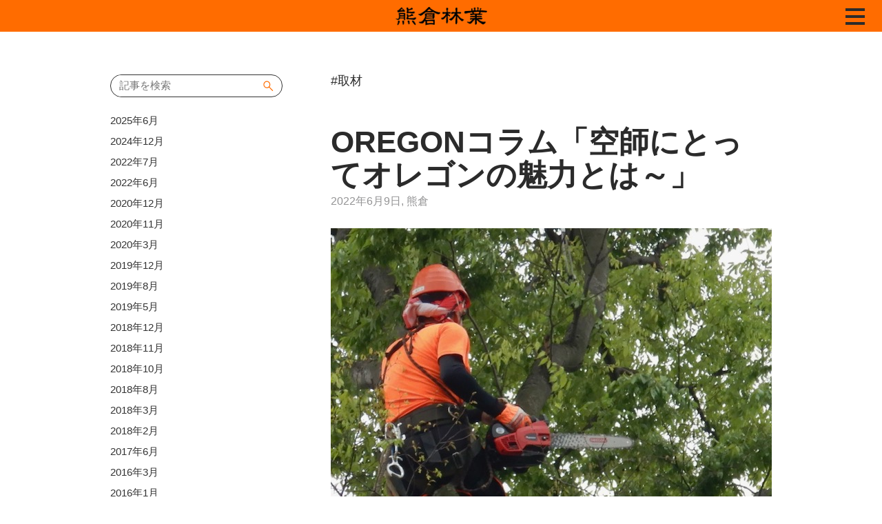

--- FILE ---
content_type: text/html; charset=UTF-8
request_url: https://blog.kumarincc.com/archives/tag/%E5%8F%96%E6%9D%90
body_size: 15178
content:
<!doctype html>
<html lang="ja">

<head>
	<meta charset="UTF-8">
	<meta name="viewport" content="width=device-width, initial-scale=1">
	<meta name='robots' content='index, follow, max-image-preview:large, max-snippet:-1, max-video-preview:-1' />

	<!-- This site is optimized with the Yoast SEO plugin v26.8 - https://yoast.com/product/yoast-seo-wordpress/ -->
	<title>取材 アーカイブ - 熊林ブログ｜熊倉林業 - 木を活かす空師（そらし）</title>
	<link rel="canonical" href="https://blog.kumarincc.com/archives/tag/取材" />
	<link rel="next" href="https://blog.kumarincc.com/archives/tag/%e5%8f%96%e6%9d%90/page/2" />
	<meta property="og:locale" content="ja_JP" />
	<meta property="og:type" content="article" />
	<meta property="og:title" content="取材 アーカイブ - 熊林ブログ｜熊倉林業 - 木を活かす空師（そらし）" />
	<meta property="og:url" content="https://blog.kumarincc.com/archives/tag/取材" />
	<meta property="og:site_name" content="熊林ブログ｜熊倉林業 - 木を活かす空師（そらし）" />
	<meta name="twitter:card" content="summary_large_image" />
	<script type="application/ld+json" class="yoast-schema-graph">{"@context":"https://schema.org","@graph":[{"@type":"CollectionPage","@id":"https://blog.kumarincc.com/archives/tag/%e5%8f%96%e6%9d%90","url":"https://blog.kumarincc.com/archives/tag/%e5%8f%96%e6%9d%90","name":"取材 アーカイブ - 熊林ブログ｜熊倉林業 - 木を活かす空師（そらし）","isPartOf":{"@id":"https://blog.kumarincc.com/#website"},"primaryImageOfPage":{"@id":"https://blog.kumarincc.com/archives/tag/%e5%8f%96%e6%9d%90#primaryimage"},"image":{"@id":"https://blog.kumarincc.com/archives/tag/%e5%8f%96%e6%9d%90#primaryimage"},"thumbnailUrl":"https://blog.kumarincc.com/wp-content/uploads/2022/06/20220609_1422401.jpg","breadcrumb":{"@id":"https://blog.kumarincc.com/archives/tag/%e5%8f%96%e6%9d%90#breadcrumb"},"inLanguage":"ja"},{"@type":"ImageObject","inLanguage":"ja","@id":"https://blog.kumarincc.com/archives/tag/%e5%8f%96%e6%9d%90#primaryimage","url":"https://blog.kumarincc.com/wp-content/uploads/2022/06/20220609_1422401.jpg","contentUrl":"https://blog.kumarincc.com/wp-content/uploads/2022/06/20220609_1422401.jpg","width":640,"height":480,"caption":"OREGONコラム「空師にとってオレゴンの魅力とは～」"},{"@type":"BreadcrumbList","@id":"https://blog.kumarincc.com/archives/tag/%e5%8f%96%e6%9d%90#breadcrumb","itemListElement":[{"@type":"ListItem","position":1,"name":"ホーム","item":"https://blog.kumarincc.com/"},{"@type":"ListItem","position":2,"name":"取材"}]},{"@type":"WebSite","@id":"https://blog.kumarincc.com/#website","url":"https://blog.kumarincc.com/","name":"熊林ブログ｜熊倉林業 - 木を活かす空師（そらし）","description":"空師・熊倉純一と、 木を愛する仲間達のブログ","publisher":{"@id":"https://blog.kumarincc.com/#organization"},"potentialAction":[{"@type":"SearchAction","target":{"@type":"EntryPoint","urlTemplate":"https://blog.kumarincc.com/?s={search_term_string}"},"query-input":{"@type":"PropertyValueSpecification","valueRequired":true,"valueName":"search_term_string"}}],"inLanguage":"ja"},{"@type":"Organization","@id":"https://blog.kumarincc.com/#organization","name":"株式会社熊倉林業","alternateName":"KUMARIN","url":"https://blog.kumarincc.com/","logo":{"@type":"ImageObject","inLanguage":"ja","@id":"https://blog.kumarincc.com/#/schema/logo/image/","url":"https://blog.kumarincc.com/wp-content/uploads/2022/10/f1502a7a184b71d475dc5bdda9136df1.png","contentUrl":"https://blog.kumarincc.com/wp-content/uploads/2022/10/f1502a7a184b71d475dc5bdda9136df1.png","width":1200,"height":630,"caption":"株式会社熊倉林業"},"image":{"@id":"https://blog.kumarincc.com/#/schema/logo/image/"},"sameAs":["https://www.instagram.com/kumarin2002.8/","https://www.youtube.com/@kumarin2002.8"]}]}</script>
	<!-- / Yoast SEO plugin. -->


<link rel='dns-prefetch' href='//www.googletagmanager.com' />
<style id='wp-img-auto-sizes-contain-inline-css'>
img:is([sizes=auto i],[sizes^="auto," i]){contain-intrinsic-size:3000px 1500px}
/*# sourceURL=wp-img-auto-sizes-contain-inline-css */
</style>
<style id='wp-block-library-inline-css'>
:root{--wp-block-synced-color:#7a00df;--wp-block-synced-color--rgb:122,0,223;--wp-bound-block-color:var(--wp-block-synced-color);--wp-editor-canvas-background:#ddd;--wp-admin-theme-color:#007cba;--wp-admin-theme-color--rgb:0,124,186;--wp-admin-theme-color-darker-10:#006ba1;--wp-admin-theme-color-darker-10--rgb:0,107,160.5;--wp-admin-theme-color-darker-20:#005a87;--wp-admin-theme-color-darker-20--rgb:0,90,135;--wp-admin-border-width-focus:2px}@media (min-resolution:192dpi){:root{--wp-admin-border-width-focus:1.5px}}.wp-element-button{cursor:pointer}:root .has-very-light-gray-background-color{background-color:#eee}:root .has-very-dark-gray-background-color{background-color:#313131}:root .has-very-light-gray-color{color:#eee}:root .has-very-dark-gray-color{color:#313131}:root .has-vivid-green-cyan-to-vivid-cyan-blue-gradient-background{background:linear-gradient(135deg,#00d084,#0693e3)}:root .has-purple-crush-gradient-background{background:linear-gradient(135deg,#34e2e4,#4721fb 50%,#ab1dfe)}:root .has-hazy-dawn-gradient-background{background:linear-gradient(135deg,#faaca8,#dad0ec)}:root .has-subdued-olive-gradient-background{background:linear-gradient(135deg,#fafae1,#67a671)}:root .has-atomic-cream-gradient-background{background:linear-gradient(135deg,#fdd79a,#004a59)}:root .has-nightshade-gradient-background{background:linear-gradient(135deg,#330968,#31cdcf)}:root .has-midnight-gradient-background{background:linear-gradient(135deg,#020381,#2874fc)}:root{--wp--preset--font-size--normal:16px;--wp--preset--font-size--huge:42px}.has-regular-font-size{font-size:1em}.has-larger-font-size{font-size:2.625em}.has-normal-font-size{font-size:var(--wp--preset--font-size--normal)}.has-huge-font-size{font-size:var(--wp--preset--font-size--huge)}.has-text-align-center{text-align:center}.has-text-align-left{text-align:left}.has-text-align-right{text-align:right}.has-fit-text{white-space:nowrap!important}#end-resizable-editor-section{display:none}.aligncenter{clear:both}.items-justified-left{justify-content:flex-start}.items-justified-center{justify-content:center}.items-justified-right{justify-content:flex-end}.items-justified-space-between{justify-content:space-between}.screen-reader-text{border:0;clip-path:inset(50%);height:1px;margin:-1px;overflow:hidden;padding:0;position:absolute;width:1px;word-wrap:normal!important}.screen-reader-text:focus{background-color:#ddd;clip-path:none;color:#444;display:block;font-size:1em;height:auto;left:5px;line-height:normal;padding:15px 23px 14px;text-decoration:none;top:5px;width:auto;z-index:100000}html :where(.has-border-color){border-style:solid}html :where([style*=border-top-color]){border-top-style:solid}html :where([style*=border-right-color]){border-right-style:solid}html :where([style*=border-bottom-color]){border-bottom-style:solid}html :where([style*=border-left-color]){border-left-style:solid}html :where([style*=border-width]){border-style:solid}html :where([style*=border-top-width]){border-top-style:solid}html :where([style*=border-right-width]){border-right-style:solid}html :where([style*=border-bottom-width]){border-bottom-style:solid}html :where([style*=border-left-width]){border-left-style:solid}html :where(img[class*=wp-image-]){height:auto;max-width:100%}:where(figure){margin:0 0 1em}html :where(.is-position-sticky){--wp-admin--admin-bar--position-offset:var(--wp-admin--admin-bar--height,0px)}@media screen and (max-width:600px){html :where(.is-position-sticky){--wp-admin--admin-bar--position-offset:0px}}

/*# sourceURL=wp-block-library-inline-css */
</style><style id='wp-block-image-inline-css'>
.wp-block-image>a,.wp-block-image>figure>a{display:inline-block}.wp-block-image img{box-sizing:border-box;height:auto;max-width:100%;vertical-align:bottom}@media not (prefers-reduced-motion){.wp-block-image img.hide{visibility:hidden}.wp-block-image img.show{animation:show-content-image .4s}}.wp-block-image[style*=border-radius] img,.wp-block-image[style*=border-radius]>a{border-radius:inherit}.wp-block-image.has-custom-border img{box-sizing:border-box}.wp-block-image.aligncenter{text-align:center}.wp-block-image.alignfull>a,.wp-block-image.alignwide>a{width:100%}.wp-block-image.alignfull img,.wp-block-image.alignwide img{height:auto;width:100%}.wp-block-image .aligncenter,.wp-block-image .alignleft,.wp-block-image .alignright,.wp-block-image.aligncenter,.wp-block-image.alignleft,.wp-block-image.alignright{display:table}.wp-block-image .aligncenter>figcaption,.wp-block-image .alignleft>figcaption,.wp-block-image .alignright>figcaption,.wp-block-image.aligncenter>figcaption,.wp-block-image.alignleft>figcaption,.wp-block-image.alignright>figcaption{caption-side:bottom;display:table-caption}.wp-block-image .alignleft{float:left;margin:.5em 1em .5em 0}.wp-block-image .alignright{float:right;margin:.5em 0 .5em 1em}.wp-block-image .aligncenter{margin-left:auto;margin-right:auto}.wp-block-image :where(figcaption){margin-bottom:1em;margin-top:.5em}.wp-block-image.is-style-circle-mask img{border-radius:9999px}@supports ((-webkit-mask-image:none) or (mask-image:none)) or (-webkit-mask-image:none){.wp-block-image.is-style-circle-mask img{border-radius:0;-webkit-mask-image:url('data:image/svg+xml;utf8,<svg viewBox="0 0 100 100" xmlns="http://www.w3.org/2000/svg"><circle cx="50" cy="50" r="50"/></svg>');mask-image:url('data:image/svg+xml;utf8,<svg viewBox="0 0 100 100" xmlns="http://www.w3.org/2000/svg"><circle cx="50" cy="50" r="50"/></svg>');mask-mode:alpha;-webkit-mask-position:center;mask-position:center;-webkit-mask-repeat:no-repeat;mask-repeat:no-repeat;-webkit-mask-size:contain;mask-size:contain}}:root :where(.wp-block-image.is-style-rounded img,.wp-block-image .is-style-rounded img){border-radius:9999px}.wp-block-image figure{margin:0}.wp-lightbox-container{display:flex;flex-direction:column;position:relative}.wp-lightbox-container img{cursor:zoom-in}.wp-lightbox-container img:hover+button{opacity:1}.wp-lightbox-container button{align-items:center;backdrop-filter:blur(16px) saturate(180%);background-color:#5a5a5a40;border:none;border-radius:4px;cursor:zoom-in;display:flex;height:20px;justify-content:center;opacity:0;padding:0;position:absolute;right:16px;text-align:center;top:16px;width:20px;z-index:100}@media not (prefers-reduced-motion){.wp-lightbox-container button{transition:opacity .2s ease}}.wp-lightbox-container button:focus-visible{outline:3px auto #5a5a5a40;outline:3px auto -webkit-focus-ring-color;outline-offset:3px}.wp-lightbox-container button:hover{cursor:pointer;opacity:1}.wp-lightbox-container button:focus{opacity:1}.wp-lightbox-container button:focus,.wp-lightbox-container button:hover,.wp-lightbox-container button:not(:hover):not(:active):not(.has-background){background-color:#5a5a5a40;border:none}.wp-lightbox-overlay{box-sizing:border-box;cursor:zoom-out;height:100vh;left:0;overflow:hidden;position:fixed;top:0;visibility:hidden;width:100%;z-index:100000}.wp-lightbox-overlay .close-button{align-items:center;cursor:pointer;display:flex;justify-content:center;min-height:40px;min-width:40px;padding:0;position:absolute;right:calc(env(safe-area-inset-right) + 16px);top:calc(env(safe-area-inset-top) + 16px);z-index:5000000}.wp-lightbox-overlay .close-button:focus,.wp-lightbox-overlay .close-button:hover,.wp-lightbox-overlay .close-button:not(:hover):not(:active):not(.has-background){background:none;border:none}.wp-lightbox-overlay .lightbox-image-container{height:var(--wp--lightbox-container-height);left:50%;overflow:hidden;position:absolute;top:50%;transform:translate(-50%,-50%);transform-origin:top left;width:var(--wp--lightbox-container-width);z-index:9999999999}.wp-lightbox-overlay .wp-block-image{align-items:center;box-sizing:border-box;display:flex;height:100%;justify-content:center;margin:0;position:relative;transform-origin:0 0;width:100%;z-index:3000000}.wp-lightbox-overlay .wp-block-image img{height:var(--wp--lightbox-image-height);min-height:var(--wp--lightbox-image-height);min-width:var(--wp--lightbox-image-width);width:var(--wp--lightbox-image-width)}.wp-lightbox-overlay .wp-block-image figcaption{display:none}.wp-lightbox-overlay button{background:none;border:none}.wp-lightbox-overlay .scrim{background-color:#fff;height:100%;opacity:.9;position:absolute;width:100%;z-index:2000000}.wp-lightbox-overlay.active{visibility:visible}@media not (prefers-reduced-motion){.wp-lightbox-overlay.active{animation:turn-on-visibility .25s both}.wp-lightbox-overlay.active img{animation:turn-on-visibility .35s both}.wp-lightbox-overlay.show-closing-animation:not(.active){animation:turn-off-visibility .35s both}.wp-lightbox-overlay.show-closing-animation:not(.active) img{animation:turn-off-visibility .25s both}.wp-lightbox-overlay.zoom.active{animation:none;opacity:1;visibility:visible}.wp-lightbox-overlay.zoom.active .lightbox-image-container{animation:lightbox-zoom-in .4s}.wp-lightbox-overlay.zoom.active .lightbox-image-container img{animation:none}.wp-lightbox-overlay.zoom.active .scrim{animation:turn-on-visibility .4s forwards}.wp-lightbox-overlay.zoom.show-closing-animation:not(.active){animation:none}.wp-lightbox-overlay.zoom.show-closing-animation:not(.active) .lightbox-image-container{animation:lightbox-zoom-out .4s}.wp-lightbox-overlay.zoom.show-closing-animation:not(.active) .lightbox-image-container img{animation:none}.wp-lightbox-overlay.zoom.show-closing-animation:not(.active) .scrim{animation:turn-off-visibility .4s forwards}}@keyframes show-content-image{0%{visibility:hidden}99%{visibility:hidden}to{visibility:visible}}@keyframes turn-on-visibility{0%{opacity:0}to{opacity:1}}@keyframes turn-off-visibility{0%{opacity:1;visibility:visible}99%{opacity:0;visibility:visible}to{opacity:0;visibility:hidden}}@keyframes lightbox-zoom-in{0%{transform:translate(calc((-100vw + var(--wp--lightbox-scrollbar-width))/2 + var(--wp--lightbox-initial-left-position)),calc(-50vh + var(--wp--lightbox-initial-top-position))) scale(var(--wp--lightbox-scale))}to{transform:translate(-50%,-50%) scale(1)}}@keyframes lightbox-zoom-out{0%{transform:translate(-50%,-50%) scale(1);visibility:visible}99%{visibility:visible}to{transform:translate(calc((-100vw + var(--wp--lightbox-scrollbar-width))/2 + var(--wp--lightbox-initial-left-position)),calc(-50vh + var(--wp--lightbox-initial-top-position))) scale(var(--wp--lightbox-scale));visibility:hidden}}
/*# sourceURL=https://blog.kumarincc.com/wp-includes/blocks/image/style.min.css */
</style>
<style id='wp-block-paragraph-inline-css'>
.is-small-text{font-size:.875em}.is-regular-text{font-size:1em}.is-large-text{font-size:2.25em}.is-larger-text{font-size:3em}.has-drop-cap:not(:focus):first-letter{float:left;font-size:8.4em;font-style:normal;font-weight:100;line-height:.68;margin:.05em .1em 0 0;text-transform:uppercase}body.rtl .has-drop-cap:not(:focus):first-letter{float:none;margin-left:.1em}p.has-drop-cap.has-background{overflow:hidden}:root :where(p.has-background){padding:1.25em 2.375em}:where(p.has-text-color:not(.has-link-color)) a{color:inherit}p.has-text-align-left[style*="writing-mode:vertical-lr"],p.has-text-align-right[style*="writing-mode:vertical-rl"]{rotate:180deg}
/*# sourceURL=https://blog.kumarincc.com/wp-includes/blocks/paragraph/style.min.css */
</style>
<style id='global-styles-inline-css'>
:root{--wp--preset--aspect-ratio--square: 1;--wp--preset--aspect-ratio--4-3: 4/3;--wp--preset--aspect-ratio--3-4: 3/4;--wp--preset--aspect-ratio--3-2: 3/2;--wp--preset--aspect-ratio--2-3: 2/3;--wp--preset--aspect-ratio--16-9: 16/9;--wp--preset--aspect-ratio--9-16: 9/16;--wp--preset--color--black: #000000;--wp--preset--color--cyan-bluish-gray: #abb8c3;--wp--preset--color--white: #ffffff;--wp--preset--color--pale-pink: #f78da7;--wp--preset--color--vivid-red: #cf2e2e;--wp--preset--color--luminous-vivid-orange: #ff6900;--wp--preset--color--luminous-vivid-amber: #fcb900;--wp--preset--color--light-green-cyan: #7bdcb5;--wp--preset--color--vivid-green-cyan: #00d084;--wp--preset--color--pale-cyan-blue: #8ed1fc;--wp--preset--color--vivid-cyan-blue: #0693e3;--wp--preset--color--vivid-purple: #9b51e0;--wp--preset--gradient--vivid-cyan-blue-to-vivid-purple: linear-gradient(135deg,rgb(6,147,227) 0%,rgb(155,81,224) 100%);--wp--preset--gradient--light-green-cyan-to-vivid-green-cyan: linear-gradient(135deg,rgb(122,220,180) 0%,rgb(0,208,130) 100%);--wp--preset--gradient--luminous-vivid-amber-to-luminous-vivid-orange: linear-gradient(135deg,rgb(252,185,0) 0%,rgb(255,105,0) 100%);--wp--preset--gradient--luminous-vivid-orange-to-vivid-red: linear-gradient(135deg,rgb(255,105,0) 0%,rgb(207,46,46) 100%);--wp--preset--gradient--very-light-gray-to-cyan-bluish-gray: linear-gradient(135deg,rgb(238,238,238) 0%,rgb(169,184,195) 100%);--wp--preset--gradient--cool-to-warm-spectrum: linear-gradient(135deg,rgb(74,234,220) 0%,rgb(151,120,209) 20%,rgb(207,42,186) 40%,rgb(238,44,130) 60%,rgb(251,105,98) 80%,rgb(254,248,76) 100%);--wp--preset--gradient--blush-light-purple: linear-gradient(135deg,rgb(255,206,236) 0%,rgb(152,150,240) 100%);--wp--preset--gradient--blush-bordeaux: linear-gradient(135deg,rgb(254,205,165) 0%,rgb(254,45,45) 50%,rgb(107,0,62) 100%);--wp--preset--gradient--luminous-dusk: linear-gradient(135deg,rgb(255,203,112) 0%,rgb(199,81,192) 50%,rgb(65,88,208) 100%);--wp--preset--gradient--pale-ocean: linear-gradient(135deg,rgb(255,245,203) 0%,rgb(182,227,212) 50%,rgb(51,167,181) 100%);--wp--preset--gradient--electric-grass: linear-gradient(135deg,rgb(202,248,128) 0%,rgb(113,206,126) 100%);--wp--preset--gradient--midnight: linear-gradient(135deg,rgb(2,3,129) 0%,rgb(40,116,252) 100%);--wp--preset--font-size--small: 13px;--wp--preset--font-size--medium: 20px;--wp--preset--font-size--large: 36px;--wp--preset--font-size--x-large: 42px;--wp--preset--spacing--20: 0.44rem;--wp--preset--spacing--30: 0.67rem;--wp--preset--spacing--40: 1rem;--wp--preset--spacing--50: 1.5rem;--wp--preset--spacing--60: 2.25rem;--wp--preset--spacing--70: 3.38rem;--wp--preset--spacing--80: 5.06rem;--wp--preset--shadow--natural: 6px 6px 9px rgba(0, 0, 0, 0.2);--wp--preset--shadow--deep: 12px 12px 50px rgba(0, 0, 0, 0.4);--wp--preset--shadow--sharp: 6px 6px 0px rgba(0, 0, 0, 0.2);--wp--preset--shadow--outlined: 6px 6px 0px -3px rgb(255, 255, 255), 6px 6px rgb(0, 0, 0);--wp--preset--shadow--crisp: 6px 6px 0px rgb(0, 0, 0);}:where(.is-layout-flex){gap: 0.5em;}:where(.is-layout-grid){gap: 0.5em;}body .is-layout-flex{display: flex;}.is-layout-flex{flex-wrap: wrap;align-items: center;}.is-layout-flex > :is(*, div){margin: 0;}body .is-layout-grid{display: grid;}.is-layout-grid > :is(*, div){margin: 0;}:where(.wp-block-columns.is-layout-flex){gap: 2em;}:where(.wp-block-columns.is-layout-grid){gap: 2em;}:where(.wp-block-post-template.is-layout-flex){gap: 1.25em;}:where(.wp-block-post-template.is-layout-grid){gap: 1.25em;}.has-black-color{color: var(--wp--preset--color--black) !important;}.has-cyan-bluish-gray-color{color: var(--wp--preset--color--cyan-bluish-gray) !important;}.has-white-color{color: var(--wp--preset--color--white) !important;}.has-pale-pink-color{color: var(--wp--preset--color--pale-pink) !important;}.has-vivid-red-color{color: var(--wp--preset--color--vivid-red) !important;}.has-luminous-vivid-orange-color{color: var(--wp--preset--color--luminous-vivid-orange) !important;}.has-luminous-vivid-amber-color{color: var(--wp--preset--color--luminous-vivid-amber) !important;}.has-light-green-cyan-color{color: var(--wp--preset--color--light-green-cyan) !important;}.has-vivid-green-cyan-color{color: var(--wp--preset--color--vivid-green-cyan) !important;}.has-pale-cyan-blue-color{color: var(--wp--preset--color--pale-cyan-blue) !important;}.has-vivid-cyan-blue-color{color: var(--wp--preset--color--vivid-cyan-blue) !important;}.has-vivid-purple-color{color: var(--wp--preset--color--vivid-purple) !important;}.has-black-background-color{background-color: var(--wp--preset--color--black) !important;}.has-cyan-bluish-gray-background-color{background-color: var(--wp--preset--color--cyan-bluish-gray) !important;}.has-white-background-color{background-color: var(--wp--preset--color--white) !important;}.has-pale-pink-background-color{background-color: var(--wp--preset--color--pale-pink) !important;}.has-vivid-red-background-color{background-color: var(--wp--preset--color--vivid-red) !important;}.has-luminous-vivid-orange-background-color{background-color: var(--wp--preset--color--luminous-vivid-orange) !important;}.has-luminous-vivid-amber-background-color{background-color: var(--wp--preset--color--luminous-vivid-amber) !important;}.has-light-green-cyan-background-color{background-color: var(--wp--preset--color--light-green-cyan) !important;}.has-vivid-green-cyan-background-color{background-color: var(--wp--preset--color--vivid-green-cyan) !important;}.has-pale-cyan-blue-background-color{background-color: var(--wp--preset--color--pale-cyan-blue) !important;}.has-vivid-cyan-blue-background-color{background-color: var(--wp--preset--color--vivid-cyan-blue) !important;}.has-vivid-purple-background-color{background-color: var(--wp--preset--color--vivid-purple) !important;}.has-black-border-color{border-color: var(--wp--preset--color--black) !important;}.has-cyan-bluish-gray-border-color{border-color: var(--wp--preset--color--cyan-bluish-gray) !important;}.has-white-border-color{border-color: var(--wp--preset--color--white) !important;}.has-pale-pink-border-color{border-color: var(--wp--preset--color--pale-pink) !important;}.has-vivid-red-border-color{border-color: var(--wp--preset--color--vivid-red) !important;}.has-luminous-vivid-orange-border-color{border-color: var(--wp--preset--color--luminous-vivid-orange) !important;}.has-luminous-vivid-amber-border-color{border-color: var(--wp--preset--color--luminous-vivid-amber) !important;}.has-light-green-cyan-border-color{border-color: var(--wp--preset--color--light-green-cyan) !important;}.has-vivid-green-cyan-border-color{border-color: var(--wp--preset--color--vivid-green-cyan) !important;}.has-pale-cyan-blue-border-color{border-color: var(--wp--preset--color--pale-cyan-blue) !important;}.has-vivid-cyan-blue-border-color{border-color: var(--wp--preset--color--vivid-cyan-blue) !important;}.has-vivid-purple-border-color{border-color: var(--wp--preset--color--vivid-purple) !important;}.has-vivid-cyan-blue-to-vivid-purple-gradient-background{background: var(--wp--preset--gradient--vivid-cyan-blue-to-vivid-purple) !important;}.has-light-green-cyan-to-vivid-green-cyan-gradient-background{background: var(--wp--preset--gradient--light-green-cyan-to-vivid-green-cyan) !important;}.has-luminous-vivid-amber-to-luminous-vivid-orange-gradient-background{background: var(--wp--preset--gradient--luminous-vivid-amber-to-luminous-vivid-orange) !important;}.has-luminous-vivid-orange-to-vivid-red-gradient-background{background: var(--wp--preset--gradient--luminous-vivid-orange-to-vivid-red) !important;}.has-very-light-gray-to-cyan-bluish-gray-gradient-background{background: var(--wp--preset--gradient--very-light-gray-to-cyan-bluish-gray) !important;}.has-cool-to-warm-spectrum-gradient-background{background: var(--wp--preset--gradient--cool-to-warm-spectrum) !important;}.has-blush-light-purple-gradient-background{background: var(--wp--preset--gradient--blush-light-purple) !important;}.has-blush-bordeaux-gradient-background{background: var(--wp--preset--gradient--blush-bordeaux) !important;}.has-luminous-dusk-gradient-background{background: var(--wp--preset--gradient--luminous-dusk) !important;}.has-pale-ocean-gradient-background{background: var(--wp--preset--gradient--pale-ocean) !important;}.has-electric-grass-gradient-background{background: var(--wp--preset--gradient--electric-grass) !important;}.has-midnight-gradient-background{background: var(--wp--preset--gradient--midnight) !important;}.has-small-font-size{font-size: var(--wp--preset--font-size--small) !important;}.has-medium-font-size{font-size: var(--wp--preset--font-size--medium) !important;}.has-large-font-size{font-size: var(--wp--preset--font-size--large) !important;}.has-x-large-font-size{font-size: var(--wp--preset--font-size--x-large) !important;}
/*# sourceURL=global-styles-inline-css */
</style>

<style id='classic-theme-styles-inline-css'>
/*! This file is auto-generated */
.wp-block-button__link{color:#fff;background-color:#32373c;border-radius:9999px;box-shadow:none;text-decoration:none;padding:calc(.667em + 2px) calc(1.333em + 2px);font-size:1.125em}.wp-block-file__button{background:#32373c;color:#fff;text-decoration:none}
/*# sourceURL=/wp-includes/css/classic-themes.min.css */
</style>
<link rel='stylesheet' id='kumarincc-style-css' href='https://blog.kumarincc.com/wp-content/themes/kumarincc/style.css?ver=1.0.0' media='all' />
<link rel='stylesheet' id='leyout-css' href='https://blog.kumarincc.com/wp-content/themes/kumarincc/css/leyout.min.css?ver=20221205' media='all' />

<!-- Site Kit によって追加された Google タグ（gtag.js）スニペット -->
<!-- Google アナリティクス スニペット (Site Kit が追加) -->
<script src="https://www.googletagmanager.com/gtag/js?id=GT-KVJ29JM" id="google_gtagjs-js" async></script>
<script id="google_gtagjs-js-after">
window.dataLayer = window.dataLayer || [];function gtag(){dataLayer.push(arguments);}
gtag("set","linker",{"domains":["blog.kumarincc.com"]});
gtag("js", new Date());
gtag("set", "developer_id.dZTNiMT", true);
gtag("config", "GT-KVJ29JM");
//# sourceURL=google_gtagjs-js-after
</script>
<link rel="https://api.w.org/" href="https://blog.kumarincc.com/wp-json/" /><link rel="alternate" title="JSON" type="application/json" href="https://blog.kumarincc.com/wp-json/wp/v2/tags/46" /><link rel="EditURI" type="application/rsd+xml" title="RSD" href="https://blog.kumarincc.com/xmlrpc.php?rsd" />
<meta name="generator" content="Site Kit by Google 1.170.0" /><!--
  <PageMap>
    <DataObject type="thumbnail">
      <Attribute name="src" value="https://kumarincc.com/wp-content/themes/kumarin/images/search-thumbnail.jpg"/>
      <Attribute name="width" value="100"/>
      <Attribute name="height" value="130"/>
    </DataObject>
  </PageMap>
  -->
<link rel="icon" href="https://blog.kumarincc.com/wp-content/uploads/2024/04/cropped-kumarin_site_icon_512x512-32x32.png" sizes="32x32" />
<link rel="icon" href="https://blog.kumarincc.com/wp-content/uploads/2024/04/cropped-kumarin_site_icon_512x512-192x192.png" sizes="192x192" />
<link rel="apple-touch-icon" href="https://blog.kumarincc.com/wp-content/uploads/2024/04/cropped-kumarin_site_icon_512x512-180x180.png" />
<meta name="msapplication-TileImage" content="https://blog.kumarincc.com/wp-content/uploads/2024/04/cropped-kumarin_site_icon_512x512-270x270.png" />
  <!-- Global site tag (gtag.js) - Google Analytics -->
<script async src="https://www.googletagmanager.com/gtag/js?id=G-9WFNTWVZYR"></script>
<script>
  window.dataLayer = window.dataLayer || [];
  function gtag(){dataLayer.push(arguments);}
  gtag('js', new Date());

  gtag('config', 'G-9WFNTWVZYR');
</script></head>

<body class="archive tag tag-46 wp-custom-logo wp-theme-kumarincc">
	<!--?php wp_body_open(); ?-->
	<div id="page" class="site">
		<a class="skip-link screen-reader-text" href="#primary">Skip to content</a>

		<header id="masthead" class="kumarin-site-header">
			<div id="site-title">
				<a href="https://kumarincc.com/" rel="home">
					<img id="logo" src="https://blog.kumarincc.com/wp-content/themes/kumarincc/images/logo_kumarin_black.svg" width="133" height="27" alt="熊倉林業">
				</a>
			</div>
			
<!-- drawer.begin -->
      <div id="drawer-wrapper">
        <button id="hamburger-icon" title="Navigation Menu">
          <span class="icon-bar"></span>
          <span class="icon-bar"></span>
          <span class="icon-bar"></span>
        </button>
        <transition name="modal">
          <nav id="modal" class="modal">
            <ul class="nav-list">
              <li>
                <a href="https://kumarincc.com/">HOME</a>
              </li>
              <li>
                <a href="https://kumarincc.com/view">熊倉純一の考え</a>
              </li>
              <li>
                <a href="https://kumarincc.com/media">メディア情報</a>
              </li>
              <li>
                <a href="https://kumarincc.com/works">実績紹介</a>
              </li>
              <li>
                <a href="https://kumarincc.com/#company">会社紹介</a>
              </li>
              <li>
                <a href="https://blog.kumarincc.com/">熊林ブログ</a>
              </li>
              <li>
                <a href="https://kumarincc.com/#contact">お問い合わせ</a>
              </li>
            </ul>
          </nav>
        </transition>
      </div>
      <!-- drawer.end -->		</header><!-- #masthead -->

		<div class="kumarin-site-container">
<main id="primary" class="kumarin-site-main">

	
		<header class="page-header">
			<h1 class="kumarin-page-title-tag">#取材</h1>		</header><!-- .page-header -->

	
<article id="post-1102" class="post-1102 post type-post status-publish format-standard has-post-thumbnail hentry category-article tag-oregon tag-24 tag-177 tag-157 tag-46">
	<header class="entry-header">
		<h2 class="kumarin-entry-title"><a href="https://blog.kumarincc.com/archives/1102" rel="bookmark">OREGONコラム「空師にとってオレゴンの魅力とは～」</a></h2>			<div class="kumarin-entry-meta">
				2022年6月9日, 熊倉				<span>
									</span>
			</div><!-- .entry-meta -->
			</header><!-- .entry-header -->

	<!--?php kumarincc_post_thumbnail(); ?-->

	<div class="entry-content">
		
<figure class="wp-block-image size-full"><img decoding="async" src="https://blog.kumarincc.com/wp-content/uploads/2022/06/20220609_1422401.jpg" alt="" class="wp-image-1103"/></figure>



<figure class="wp-block-image size-full"><img decoding="async" src="https://blog.kumarincc.com/wp-content/uploads/2022/06/20220609_1422395.jpg" alt="" class="wp-image-1104"/></figure>



<figure class="wp-block-image size-full"><img decoding="async" src="https://blog.kumarincc.com/wp-content/uploads/2022/06/20220609_1422397.jpg" alt="" class="wp-image-1105"/></figure>



<p>お久しぶりの投稿です。<br>1年半ぶりになります。</p>



<p>ちょうど1年前の今時期、<br>このJUGEMブログサイトが突然閉鎖されまして…<br>過去の記事はみれても新規投稿ができない、アプリも開けない状態…<br>運営会社が変わったとの理由でした。</p>



<p>「ブログはオワコン」<br>世間ではそんな事を云われていながらも、<br>僕としてはささやかながら楽しみ、<br>気まぐれながら続けておりました。<br>ところが突然の閉鎖、<br>戸惑い、意気消沈。<br>しばらくヤル気を無くした状態。</p>



<p>そんな事も手伝いまして、<br>新たに何か始めてみようと開始したのがインスタグラム(-_☆)/<br><a href="https://www.instagram.com/kumarin2002.8" target="_blank" rel="noreferrer noopener">熊倉林業Instagram</a></p>



<p>数件の投稿、フォローしてくれる方も増えてきて、<br>「これは楽しくなりそうだ！」<br>そう張り切っていたところ、<br>海外からの「国際◯◯詐欺」と見られるフォローやらDMが連発するようになりました。</p>



<p>被害こそありませんでしたが、<br>何も知らない当初、調子こいて何度か返信、やり取りしてしまった。<br>そんな自分が情けなく、嫌気がさしてしまい、<br>またまたインスタもヤル気消沈。</p>



<p>最近になってふと、端っこの方に追いやっていたこのブログアプリを開いてみたところ、<br>いつの間にか復活してるではないか！</p>



<p>という訳で、そんなこんなで、<br>ちょうど良きタイミングでお知らせがございます！</p>



<p>世界シェアNo.１ソーチェーンメーカー<br><a href="https://web.archive.org/web/20230510145222/https://www.oregonchain.jp/index.php" target="_blank" rel="noopener noreferrer">OREGON</a><br>ウェブサイトのコラム欄<br>「コラムで知るチェーンソー」<br>記事が掲載されました。<br><a href="https://web.archive.org/web/20230610221817/https://www.oregonchain.jp/webpromotion/column/special/sorashi_interview.php" target="_blank" rel="noopener noreferrer">「空師にとってオレゴンの魅力とは～<br>熊倉純一さんインタビュー」</a></p>



<p>今年4月、東京都内の作業現場におきまして、<br>OREGONの社員さんと取材スタッフの方々が現場にご来場、<br>一連の作業を撮影、作業終了後はそのまま現場にてインタビュー。<br>記事の内容はその時のものです。</p>



<p>皆様、よかったらご覧ください。&nbsp;</p>



<p>ケヤキ1本の伐採・搬出でしたが、<br>現場が狭小地の上、木が大きく、<br>かなり厄介な作業でした。</p>



<p>↓記事では掲載しきれなかった写真↓</p>



<figure class="wp-block-image size-full"><img decoding="async" src="https://blog.kumarincc.com/wp-content/uploads/2022/06/20220609_1422403.jpg" alt="" class="wp-image-1106"/></figure>



<figure class="wp-block-image size-full"><img decoding="async" src="https://blog.kumarincc.com/wp-content/uploads/2022/06/20220609_1422405.jpg" alt="" class="wp-image-1107"/></figure>



<figure class="wp-block-image size-full"><img decoding="async" src="https://blog.kumarincc.com/wp-content/uploads/2022/06/20220609_1422407.jpg" alt="" class="wp-image-1108"/></figure>



<figure class="wp-block-image size-full"><img decoding="async" src="https://blog.kumarincc.com/wp-content/uploads/2022/06/20220609_1422409.jpg" alt="" class="wp-image-1109"/></figure>



<figure class="wp-block-image size-full"><img decoding="async" src="https://blog.kumarincc.com/wp-content/uploads/2022/06/20220610_1422516.jpg" alt="" class="wp-image-1110"/></figure>



<p>今後とも、よろしくお願い申し上げます<br>m(_ _)m</p>
	</div><!-- .entry-content -->

	<footer class="kumarin-entry-footer">
		<ul><li><a href="https://blog.kumarincc.com/archives/tag/oregon" rel="tag">OREGON</a></li><li><a href="https://blog.kumarincc.com/archives/tag/%e3%82%b1%e3%83%a4%e3%82%ad" rel="tag">ケヤキ</a></li><li><a href="https://blog.kumarincc.com/archives/tag/%e3%82%b3%e3%83%a9%e3%83%a0" rel="tag">コラム</a></li><li><a href="https://blog.kumarincc.com/archives/tag/%e3%82%bd%e3%83%bc%e3%83%81%e3%82%a7%e3%83%bc%e3%83%b3" rel="tag">ソーチェーン</a></li><li><a href="https://blog.kumarincc.com/archives/tag/%e5%8f%96%e6%9d%90" rel="tag">取材</a></li></ul>	</footer><!-- .entry-footer -->
</article><!-- #post-1102 -->
<article id="post-1060" class="post-1060 post type-post status-publish format-standard has-post-thumbnail hentry category-article tag-oregon tag-167 tag-168 tag-166 tag-8 tag-89 tag-46">
	<header class="entry-header">
		<h2 class="kumarin-entry-title"><a href="https://blog.kumarincc.com/archives/1060" rel="bookmark">フジテレビ「一攫千金！？ゴールドハンター」出演のお知らせ</a></h2>			<div class="kumarin-entry-meta">
				2020年3月13日, 熊倉				<span>
									</span>
			</div><!-- .entry-meta -->
			</header><!-- .entry-header -->

	<!--?php kumarincc_post_thumbnail(); ?-->

	<div class="entry-content">
		
<figure class="wp-block-image size-full"><img decoding="async" src="https://blog.kumarincc.com/wp-content/uploads/2020/03/20200313_1300942.jpg" alt="" class="wp-image-1061"/></figure>



<figure class="wp-block-image size-full"><img decoding="async" src="https://blog.kumarincc.com/wp-content/uploads/2020/03/20200313_1300943.jpg" alt="" class="wp-image-1062"/></figure>



<figure class="wp-block-image size-full"><img decoding="async" src="https://blog.kumarincc.com/wp-content/uploads/2020/03/20200313_1300944.jpg" alt="" class="wp-image-1063"/></figure>



<p>テレビ出演のお知らせです！</p>



<p>3/15(日)16:00～17:25放送<br>フジテレビ<br>(関東地方ローカル)<br><a href="https://www.fujitv.co.jp/b_hp/goldhunter/index.html" target="_blank" rel="noreferrer noopener">「一攫千金！？ゴールドハンター」</a><br>出演します！</p>



<p><a href="https://web.archive.org/web/20230510145222/https://www.oregonchain.jp/index.php" target="_blank" rel="noreferrer noopener">OREGON</a>ブラント・ジャパン社<br>オフィス内での契約交渉の場面↓</p>



<figure class="wp-block-image size-full"><img decoding="async" src="https://blog.kumarincc.com/wp-content/uploads/2020/03/20200315_1301267.jpg" alt="" class="wp-image-1064"/></figure>



<p>現場での伐採作業の場面↓</p>



<figure class="wp-block-image size-full"><img decoding="async" src="https://blog.kumarincc.com/wp-content/uploads/2020/03/20200315_1301268.jpg" alt="" class="wp-image-1065"/></figure>



<figure class="wp-block-image size-full"><img decoding="async" src="https://blog.kumarincc.com/wp-content/uploads/2020/03/20200315_1301269.jpg" alt="" class="wp-image-1066"/></figure>



<figure class="wp-block-image size-full"><img decoding="async" src="https://blog.kumarincc.com/wp-content/uploads/2020/03/20200315_1301270.jpg" alt="" class="wp-image-1067"/></figure>



<figure class="wp-block-image size-full"><img decoding="async" src="https://blog.kumarincc.com/wp-content/uploads/2020/03/20200315_1301276.jpg" alt="" class="wp-image-1068"/></figure>



<p>定点カメラも設置↓</p>



<figure class="wp-block-image size-full"><img decoding="async" src="https://blog.kumarincc.com/wp-content/uploads/2020/03/20200315_1301271.jpg" alt="" class="wp-image-1069"/></figure>



<figure class="wp-block-image size-full"><img decoding="async" src="https://blog.kumarincc.com/wp-content/uploads/2020/03/20200315_1301275.jpg" alt="" class="wp-image-1070"/></figure>



<p>目の前にカメラを2台設置してのインタビュー、<br>緊張しました～(°-°:)↓</p>



<figure class="wp-block-image size-full"><img decoding="async" src="https://blog.kumarincc.com/wp-content/uploads/2020/03/20200315_1301272.jpg" alt="" class="wp-image-1071"/></figure>



<p>原木市場の市売日、<br>競り売りの場面↓</p>



<figure class="wp-block-image size-full"><img decoding="async" src="https://blog.kumarincc.com/wp-content/uploads/2020/03/20200315_1301273.jpg" alt="" class="wp-image-1072"/></figure>



<figure class="wp-block-image size-full"><img decoding="async" src="https://blog.kumarincc.com/wp-content/uploads/2020/03/20200315_1301277.jpg" alt="" class="wp-image-1073"/></figure>



<p>一言！<br>我々は、常に一攫千金を狙っている訳ではありません。&nbsp;</p>



<p>数名おられる出演者の中の1人として、10分程の出番があるようです。</p>



<p>OREGONお知らせページ</p>



<p>OREGONフェイスブック</p>



<p>皆様、よかったらご覧ください。</p>
	</div><!-- .entry-content -->

	<footer class="kumarin-entry-footer">
		<ul><li><a href="https://blog.kumarincc.com/archives/tag/oregon" rel="tag">OREGON</a></li><li><a href="https://blog.kumarincc.com/archives/tag/%e3%82%b4%e3%83%bc%e3%83%ab%e3%83%89%e3%83%8f%e3%83%b3%e3%82%bf%e3%83%bc" rel="tag">ゴールドハンター</a></li><li><a href="https://blog.kumarincc.com/archives/tag/%e3%83%95%e3%82%b8%e3%83%86%e3%83%ac%e3%83%93" rel="tag">フジテレビ</a></li><li><a href="https://blog.kumarincc.com/archives/tag/%e3%83%96%e3%83%a9%e3%83%b3%e3%83%88%e3%83%bb%e3%82%b8%e3%83%a3%e3%83%91%e3%83%b3" rel="tag">ブラント・ジャパン</a></li><li><a href="https://blog.kumarincc.com/archives/tag/%e4%bc%90%e6%8e%a1" rel="tag">伐採</a></li><li><a href="https://blog.kumarincc.com/archives/tag/%e5%87%ba%e6%bc%94" rel="tag">出演</a></li><li><a href="https://blog.kumarincc.com/archives/tag/%e5%8f%96%e6%9d%90" rel="tag">取材</a></li></ul>	</footer><!-- .entry-footer -->
</article><!-- #post-1060 -->
<article id="post-1009" class="post-1009 post type-post status-publish format-standard has-post-thumbnail hentry category-article tag-oregon tag-24 tag-113 tag-160 tag-161 tag-46 tag-18 tag-162 tag-153 tag-163 tag-164 tag-165">
	<header class="entry-header">
		<h2 class="kumarin-entry-title"><a href="https://blog.kumarincc.com/archives/1009" rel="bookmark">令和元年大晦日</a></h2>			<div class="kumarin-entry-meta">
				2019年12月31日, 熊倉				<span>
									</span>
			</div><!-- .entry-meta -->
			</header><!-- .entry-header -->

	<!--?php kumarincc_post_thumbnail(); ?-->

	<div class="entry-content">
		
<figure class="wp-block-image size-full"><img decoding="async" src="https://blog.kumarincc.com/wp-content/uploads/2020/01/20200102_1286343.jpg" alt="" class="wp-image-1010"/></figure>



<p>令和元年大晦日です。<br>昨日の晦日で仕事納め、<br>本年も色々ありましたが、<br>無事に一年を納める事が出来ました。<br>関係者の皆様、大変お世話になりました。<br>心より感謝申し上げますm(-　-)m</p>



<p>色々ありました…そんな事を言っていて、その都度ブログ書けば良いのですが…<br>なかなかそんな訳にもいきませんでしたので、<br>この大晦日にザックリと一気にまとめさせて頂きます(o^^o)</p>



<p>トップの写真、埼玉県内にて伐採搬出した本年最大級の木です↓</p>



<figure class="wp-block-image size-full"><img decoding="async" src="https://blog.kumarincc.com/wp-content/uploads/2020/01/20200102_1286344.jpg" alt="" class="wp-image-1015"/></figure>



<figure class="wp-block-image size-full"><img decoding="async" src="https://blog.kumarincc.com/wp-content/uploads/2020/01/20200102_1286345.jpg" alt="" class="wp-image-1016"/></figure>



<figure class="wp-block-image size-full"><img decoding="async" src="https://blog.kumarincc.com/wp-content/uploads/2020/01/20200102_1286347.jpg" alt="" class="wp-image-1017"/></figure>



<figure class="wp-block-image size-full"><img decoding="async" src="https://blog.kumarincc.com/wp-content/uploads/2020/01/20200102_1286348.jpg" alt="" class="wp-image-1018"/></figure>



<figure class="wp-block-image size-full"><img decoding="async" src="https://blog.kumarincc.com/wp-content/uploads/2020/01/20200102_1286457.jpg" alt="" class="wp-image-1019"/></figure>



<p>↑全長12m、末口120cm、重量15tで搬出、<br>とにかくデカい木でした！(◎_◎)</p>



<p>極寒の筑波山、山頂での作業↓</p>



<figure class="wp-block-image size-full"><img decoding="async" src="https://blog.kumarincc.com/wp-content/uploads/2020/01/20200102_1286370.jpg" alt="" class="wp-image-1020"/></figure>



<figure class="wp-block-image size-full"><img decoding="async" src="https://blog.kumarincc.com/wp-content/uploads/2020/01/20200102_1286349.jpg" alt="" class="wp-image-1021"/></figure>



<p>カラダが凍てつき動かなくなる程の寒さ(((( ﾟДﾟ))))<br>心が折れる寸前でしたが、なんとか頑張りました。</p>



<p>日本経済新聞社の記者さんとカメラマンさん↓</p>



<figure class="wp-block-image size-full"><img decoding="async" src="https://blog.kumarincc.com/wp-content/uploads/2020/01/20200102_1286350.jpg" alt="" class="wp-image-1022"/></figure>



<p>2019/8/16発行の誌面と電子版にて、<br>記事が掲載されました。</p>



<p>真夏のケヤキ巨木<br>様々な事情により時季外れでの銘木伐採搬出↓</p>



<figure class="wp-block-image size-full"><img decoding="async" src="https://blog.kumarincc.com/wp-content/uploads/2020/01/20200102_1286351.jpg" alt="" class="wp-image-1023"/></figure>



<figure class="wp-block-image size-full"><img decoding="async" src="https://blog.kumarincc.com/wp-content/uploads/2020/01/20200102_1286352.jpg" alt="" class="wp-image-1024"/></figure>



<figure class="wp-block-image size-full"><img decoding="async" src="https://blog.kumarincc.com/wp-content/uploads/2020/01/20200102_1286363.jpg" alt="" class="wp-image-1025"/></figure>



<figure class="wp-block-image size-full"><img decoding="async" src="https://blog.kumarincc.com/wp-content/uploads/2020/01/20200102_1286362.jpg" alt="" class="wp-image-1026"/></figure>



<figure class="wp-block-image size-full"><img decoding="async" src="https://blog.kumarincc.com/wp-content/uploads/2020/01/20200102_1286364.jpg" alt="" class="wp-image-1027"/></figure>



<p>埼玉林材市場の皆さんと↓</p>



<figure class="wp-block-image size-full"><img decoding="async" src="https://blog.kumarincc.com/wp-content/uploads/2020/01/20200102_1286369.jpg" alt="" class="wp-image-1028"/></figure>



<p>激アツの猛暑の中、全身汗まみれの大変な作業でした。<br>伐採前から根元の大穴は想定内、<br>相場の悪い時季外れでの出品でしたが、<br>落札価格は想定外d(^_^o)<br>我々も頑張った甲斐があります。<br>荷主さん、おめでとうございました(^^)b</p>



<p>「OREGONセミナー」<br>横浜みなとみらいクィーンズタワー<br>OREGONブラント・ジャパン社開催↓</p>



<figure class="wp-block-image size-full"><img decoding="async" src="https://blog.kumarincc.com/wp-content/uploads/2020/01/20200102_1286399.jpg" alt="" class="wp-image-1029"/></figure>



<figure class="wp-block-image size-full"><img decoding="async" src="https://blog.kumarincc.com/wp-content/uploads/2020/01/20200102_1286366.jpg" alt="" class="wp-image-1030"/></figure>



<figure class="wp-block-image size-full"><img decoding="async" src="https://blog.kumarincc.com/wp-content/uploads/2020/01/20200102_1286367.jpg" alt="" class="wp-image-1031"/></figure>



<p>夕食会場は横浜中華街の名店<br>毎回恒例、<br>これがいつもの楽しみですσ(´ρ` )↓</p>



<figure class="wp-block-image size-full"><img decoding="async" src="https://blog.kumarincc.com/wp-content/uploads/2020/01/20200102_1286368.jpg" alt="" class="wp-image-1032"/></figure>



<p>今年の開催で、第13回目となりました。<br>来年は多数の新製品が発売される予定です。<br>全国の販売店の皆様、是非ご参加くださいm(__)m</p>



<p>大阪は熊取町五門区だんじり昇魂式<br>前夜祭に参加させて頂きました↓</p>



<figure class="wp-block-image size-full"><img decoding="async" src="https://blog.kumarincc.com/wp-content/uploads/2020/01/20200102_1286373.jpg" alt="" class="wp-image-1033"/></figure>



<figure class="wp-block-image size-full"><img decoding="async" src="https://blog.kumarincc.com/wp-content/uploads/2020/01/20200102_1286374.jpg" alt="" class="wp-image-1034"/></figure>



<p>知る人ぞ知る、イケチャンのライブ<br>めちゃめちゃ盛り上がりましたヾ(°∀° )/ー!↓</p>



<figure class="wp-block-image size-full"><img decoding="async" src="https://blog.kumarincc.com/wp-content/uploads/2020/01/20200102_1286375.jpg" alt="" class="wp-image-1035"/></figure>



<figure class="wp-block-image size-full"><img decoding="async" src="https://blog.kumarincc.com/wp-content/uploads/2020/01/20200102_1286376.jpg" alt="" class="wp-image-1036"/></figure>



<p>およそ100年の永きにわたり、<br>地元の皆様に愛され続けてきた一台のだんじり、<br>今年をもちまして昇魂(引退)、<br>来年には新調のだんじりが完成します。<br>製作は板谷工務店、<br>材料のケヤキ原木は埼玉県産の極上材、<br>僕も関わっておりまして、新調入魂式にも参加させて頂きます。<br>楽しみにしておりますo(^-^)o</p>



<p>落雷による火災で枯れてしまったスギ巨木の伐採</p>



<figure class="wp-block-image size-full"><img decoding="async" src="https://blog.kumarincc.com/wp-content/uploads/2020/01/20200102_1286383.jpg" alt="" class="wp-image-1037"/></figure>



<figure class="wp-block-image size-full"><img decoding="async" src="https://blog.kumarincc.com/wp-content/uploads/2020/01/20200102_1286384.jpg" alt="" class="wp-image-1038"/></figure>



<figure class="wp-block-image size-full"><img decoding="async" src="https://blog.kumarincc.com/wp-content/uploads/2020/01/20200102_1286385.jpg" alt="" class="wp-image-1039"/></figure>



<figure class="wp-block-image size-full"><img decoding="async" src="https://blog.kumarincc.com/wp-content/uploads/2020/01/20200102_1286386.jpg" alt="" class="wp-image-1040"/></figure>



<figure class="wp-block-image size-full"><img decoding="async" src="https://blog.kumarincc.com/wp-content/uploads/2020/01/20200102_1286387.jpg" alt="" class="wp-image-1041"/></figure>



<p>ところどころ真っ黒に焼け焦げた痕が残り、<br>落雷の衝撃で割れてしまっていました。<br>改めて自然の恐ろしさを感じましたが、<br>これがご縁で我々の仕事に繋がり、<br>この木をありがたく使わせて頂く事ができる訳です。<br>完全に枯れていたので、いわば乾燥材、<br>幹の先まで無駄なく有効利用しますm(__)m</p>



<p>今冬シーズンには神奈川県内にて、<br>ケヤキ巨木の伐採搬出↓</p>



<figure class="wp-block-image size-full"><img decoding="async" src="https://blog.kumarincc.com/wp-content/uploads/2020/01/20200102_1286388.jpg" alt="" class="wp-image-1042"/></figure>



<figure class="wp-block-image size-full"><img decoding="async" src="https://blog.kumarincc.com/wp-content/uploads/2020/01/20200102_1286389.jpg" alt="" class="wp-image-1043"/></figure>



<figure class="wp-block-image size-full"><img decoding="async" src="https://blog.kumarincc.com/wp-content/uploads/2020/01/20200102_1286390.jpg" alt="" class="wp-image-1044"/></figure>



<figure class="wp-block-image size-full"><img decoding="async" src="https://blog.kumarincc.com/wp-content/uploads/2020/01/20200102_1286391.jpg" alt="" class="wp-image-1045"/></figure>



<figure class="wp-block-image size-full"><img decoding="async" src="https://blog.kumarincc.com/wp-content/uploads/2020/01/20200102_1286392.jpg" alt="" class="wp-image-1046"/></figure>



<figure class="wp-block-image size-full"><img decoding="async" src="https://blog.kumarincc.com/wp-content/uploads/2020/01/20200102_1286394.jpg" alt="" class="wp-image-1047"/></figure>



<figure class="wp-block-image size-full"><img decoding="async" src="https://blog.kumarincc.com/wp-content/uploads/2020/01/20200102_1286395.jpg" alt="" class="wp-image-1048"/></figure>



<p>埼玉林材市場の皆さんと↓</p>



<figure class="wp-block-image size-full"><img decoding="async" src="https://blog.kumarincc.com/wp-content/uploads/2020/01/20200102_1286398.jpg" alt="" class="wp-image-1049"/></figure>



<p>狭い現場でしたが、なんとか長尺で搬出しました。<br>全銘展では賞も頂いたそうです。<br>荷主さん、おめでとうございました(^-^)b</p>



<p>今年最後の最大イベント<br>「林機展」沖縄開催↓</p>



<figure class="wp-block-image size-full"><img decoding="async" src="https://blog.kumarincc.com/wp-content/uploads/2020/01/20200102_1286400.jpg" alt="" class="wp-image-1050"/></figure>



<p>この件については後程、ブログにて報告します。</p>



<p>まだまだ書ききれない程、良くも悪くも色々な事があった一年でした。<br>なんとか無事に乗り切れたのも、関係者の皆様のおかげです。<br>ありがとうございました。<br>心より御礼申し上げますm(-　-)m&nbsp;</p>



<p>来年は年明け早々、ものスゴい木を伐採予定です。<br>現時点では詳しく言えませんが、色んな意味でとにかくスゴい。<br>今から武者震いが止まりません((одо)))<br>また報告させて頂きます。</p>



<p>それでは皆様、<br>良いお年をお迎えください(-_☆)/</p>
	</div><!-- .entry-content -->

	<footer class="kumarin-entry-footer">
		<ul><li><a href="https://blog.kumarincc.com/archives/tag/oregon" rel="tag">OREGON</a></li><li><a href="https://blog.kumarincc.com/archives/tag/%e3%82%b1%e3%83%a4%e3%82%ad" rel="tag">ケヤキ</a></li><li><a href="https://blog.kumarincc.com/archives/tag/%e3%82%b9%e3%82%ae" rel="tag">スギ</a></li><li><a href="https://blog.kumarincc.com/archives/tag/%e3%82%bb%e3%83%9f%e3%83%8a%e3%83%bc" rel="tag">セミナー</a></li><li><a href="https://blog.kumarincc.com/archives/tag/%e5%85%a8%e9%8a%98%e5%b1%95" rel="tag">全銘展</a></li><li><a href="https://blog.kumarincc.com/archives/tag/%e5%8f%96%e6%9d%90" rel="tag">取材</a></li><li><a href="https://blog.kumarincc.com/archives/tag/%e5%b7%a8%e6%9c%a8" rel="tag">巨木</a></li><li><a href="https://blog.kumarincc.com/archives/tag/%e6%9e%97%e6%9d%90%e5%b8%82%e5%a0%b4" rel="tag">林材市場</a></li><li><a href="https://blog.kumarincc.com/archives/tag/%e6%9e%97%e6%a9%9f%e5%b1%95" rel="tag">林機展</a></li><li><a href="https://blog.kumarincc.com/archives/tag/%e6%b2%96%e7%b8%84" rel="tag">沖縄</a></li><li><a href="https://blog.kumarincc.com/archives/tag/%e7%a5%9e%e5%a5%88%e5%b7%9d" rel="tag">神奈川</a></li><li><a href="https://blog.kumarincc.com/archives/tag/%e7%ad%91%e6%b3%a2%e5%b1%b1" rel="tag">筑波山</a></li></ul>	</footer><!-- .entry-footer -->
</article><!-- #post-1009 -->
</main><!-- #main -->


<aside id="secondary" class="kumarin-widget-area">
	<div class="kumarin-widget-area-search">
	<form method="get" action="https://blog.kumarincc.com" class="kumarin_searchform">
		<input name="s" type="text" id="s" class="input-search" placeholder="記事を検索" />
		<input alt="検索" type="image" id="submit" src="https://blog.kumarincc.com/wp-content/themes/kumarincc/images/icon_input_search_FILL0_wght400_GRAD0_opsz48.svg" />
	</form>
	</div>

	
	<ul id="kumarin-monthly-list">
			<li><a href='https://blog.kumarincc.com/archives/date/2025/06'>2025年6月</a></li>
	<li><a href='https://blog.kumarincc.com/archives/date/2024/12'>2024年12月</a></li>
	<li><a href='https://blog.kumarincc.com/archives/date/2022/07'>2022年7月</a></li>
	<li><a href='https://blog.kumarincc.com/archives/date/2022/06'>2022年6月</a></li>
	<li><a href='https://blog.kumarincc.com/archives/date/2020/12'>2020年12月</a></li>
	<li><a href='https://blog.kumarincc.com/archives/date/2020/11'>2020年11月</a></li>
	<li><a href='https://blog.kumarincc.com/archives/date/2020/03'>2020年3月</a></li>
	<li><a href='https://blog.kumarincc.com/archives/date/2019/12'>2019年12月</a></li>
	<li><a href='https://blog.kumarincc.com/archives/date/2019/08'>2019年8月</a></li>
	<li><a href='https://blog.kumarincc.com/archives/date/2019/05'>2019年5月</a></li>
	<li><a href='https://blog.kumarincc.com/archives/date/2018/12'>2018年12月</a></li>
	<li><a href='https://blog.kumarincc.com/archives/date/2018/11'>2018年11月</a></li>
	<li><a href='https://blog.kumarincc.com/archives/date/2018/10'>2018年10月</a></li>
	<li><a href='https://blog.kumarincc.com/archives/date/2018/08'>2018年8月</a></li>
	<li><a href='https://blog.kumarincc.com/archives/date/2018/03'>2018年3月</a></li>
	<li><a href='https://blog.kumarincc.com/archives/date/2018/02'>2018年2月</a></li>
	<li><a href='https://blog.kumarincc.com/archives/date/2017/06'>2017年6月</a></li>
	<li><a href='https://blog.kumarincc.com/archives/date/2016/03'>2016年3月</a></li>
	<li><a href='https://blog.kumarincc.com/archives/date/2016/01'>2016年1月</a></li>
	<li><a href='https://blog.kumarincc.com/archives/date/2015/12'>2015年12月</a></li>
	<li><a href='https://blog.kumarincc.com/archives/date/2015/11'>2015年11月</a></li>
	<li><a href='https://blog.kumarincc.com/archives/date/2015/07'>2015年7月</a></li>
	<li><a href='https://blog.kumarincc.com/archives/date/2015/06'>2015年6月</a></li>
	<li><a href='https://blog.kumarincc.com/archives/date/2015/04'>2015年4月</a></li>
	<li><a href='https://blog.kumarincc.com/archives/date/2015/03'>2015年3月</a></li>
	<li><a href='https://blog.kumarincc.com/archives/date/2015/01'>2015年1月</a></li>
	<li><a href='https://blog.kumarincc.com/archives/date/2014/12'>2014年12月</a></li>
	<li><a href='https://blog.kumarincc.com/archives/date/2014/11'>2014年11月</a></li>
	<li><a href='https://blog.kumarincc.com/archives/date/2014/10'>2014年10月</a></li>
	<li><a href='https://blog.kumarincc.com/archives/date/2014/09'>2014年9月</a></li>
	<li><a href='https://blog.kumarincc.com/archives/date/2014/07'>2014年7月</a></li>
	<li><a href='https://blog.kumarincc.com/archives/date/2013/12'>2013年12月</a></li>
	<li><a href='https://blog.kumarincc.com/archives/date/2013/11'>2013年11月</a></li>
	<li><a href='https://blog.kumarincc.com/archives/date/2013/08'>2013年8月</a></li>
	<li><a href='https://blog.kumarincc.com/archives/date/2013/07'>2013年7月</a></li>
	<li><a href='https://blog.kumarincc.com/archives/date/2013/02'>2013年2月</a></li>
	<li><a href='https://blog.kumarincc.com/archives/date/2013/01'>2013年1月</a></li>
	<li><a href='https://blog.kumarincc.com/archives/date/2012/12'>2012年12月</a></li>
	<li><a href='https://blog.kumarincc.com/archives/date/2012/10'>2012年10月</a></li>
	<li><a href='https://blog.kumarincc.com/archives/date/2012/09'>2012年9月</a></li>
	<li><a href='https://blog.kumarincc.com/archives/date/2012/08'>2012年8月</a></li>
	<li><a href='https://blog.kumarincc.com/archives/date/2012/07'>2012年7月</a></li>
	<li><a href='https://blog.kumarincc.com/archives/date/2012/06'>2012年6月</a></li>
	<li><a href='https://blog.kumarincc.com/archives/date/2012/05'>2012年5月</a></li>
	<li><a href='https://blog.kumarincc.com/archives/date/2012/04'>2012年4月</a></li>
	<li><a href='https://blog.kumarincc.com/archives/date/2012/02'>2012年2月</a></li>
	<li><a href='https://blog.kumarincc.com/archives/date/2011/12'>2011年12月</a></li>
	<li><a href='https://blog.kumarincc.com/archives/date/2011/11'>2011年11月</a></li>
	<li><a href='https://blog.kumarincc.com/archives/date/2011/10'>2011年10月</a></li>
	<li><a href='https://blog.kumarincc.com/archives/date/2011/09'>2011年9月</a></li>
	<li><a href='https://blog.kumarincc.com/archives/date/2011/08'>2011年8月</a></li>
	<li><a href='https://blog.kumarincc.com/archives/date/2011/06'>2011年6月</a></li>
	<li><a href='https://blog.kumarincc.com/archives/date/2011/03'>2011年3月</a></li>
	<li><a href='https://blog.kumarincc.com/archives/date/2011/02'>2011年2月</a></li>
	<li><a href='https://blog.kumarincc.com/archives/date/2011/01'>2011年1月</a></li>
	<li><a href='https://blog.kumarincc.com/archives/date/2010/12'>2010年12月</a></li>
	<li><a href='https://blog.kumarincc.com/archives/date/2010/11'>2010年11月</a></li>
	<li><a href='https://blog.kumarincc.com/archives/date/2010/09'>2010年9月</a></li>
	<li><a href='https://blog.kumarincc.com/archives/date/2010/07'>2010年7月</a></li>
	<li><a href='https://blog.kumarincc.com/archives/date/2010/06'>2010年6月</a></li>
	<li><a href='https://blog.kumarincc.com/archives/date/2010/04'>2010年4月</a></li>
	<li><a href='https://blog.kumarincc.com/archives/date/2010/02'>2010年2月</a></li>
	<li><a href='https://blog.kumarincc.com/archives/date/2010/01'>2010年1月</a></li>
	<li><a href='https://blog.kumarincc.com/archives/date/2009/12'>2009年12月</a></li>
	<li><a href='https://blog.kumarincc.com/archives/date/2009/11'>2009年11月</a></li>
	<li><a href='https://blog.kumarincc.com/archives/date/2009/10'>2009年10月</a></li>
	<li><a href='https://blog.kumarincc.com/archives/date/2009/09'>2009年9月</a></li>
	<li><a href='https://blog.kumarincc.com/archives/date/2009/08'>2009年8月</a></li>
	<li><a href='https://blog.kumarincc.com/archives/date/2009/02'>2009年2月</a></li>
	<li><a href='https://blog.kumarincc.com/archives/date/2009/01'>2009年1月</a></li>
	<li><a href='https://blog.kumarincc.com/archives/date/2008/12'>2008年12月</a></li>
	<li><a href='https://blog.kumarincc.com/archives/date/2008/10'>2008年10月</a></li>
	<li><a href='https://blog.kumarincc.com/archives/date/2008/09'>2008年9月</a></li>
	</ul>

		
</aside><!-- #secondary -->
</div><!-- .kumarin-site-container -->

	<nav class="navigation pagination" aria-label="投稿のページ送り">
		<h2 class="screen-reader-text">投稿のページ送り</h2>
		<div class="nav-links"><span aria-current="page" class="page-numbers current">1</span>
<a class="page-numbers" href="https://blog.kumarincc.com/archives/tag/%E5%8F%96%E6%9D%90/page/2">2</a>
<a class="page-numbers" href="https://blog.kumarincc.com/archives/tag/%E5%8F%96%E6%9D%90/page/3">3</a>
<a class="page-numbers" href="https://blog.kumarincc.com/archives/tag/%E5%8F%96%E6%9D%90/page/4">4</a>
<a class="page-numbers" href="https://blog.kumarincc.com/archives/tag/%E5%8F%96%E6%9D%90/page/5">5</a>
<a class="next page-numbers" href="https://blog.kumarincc.com/archives/tag/%E5%8F%96%E6%9D%90/page/2">></a></div>
	</nav>
</div><!-- #primary -->
</div><!-- #content -->

<div id="page-gotop">
  <button id="page-gotop-button" onclick="location.href='#'">
		<svg xmlns="http://www.w3.org/2000/svg" height="48" width="48"><path d="M12.3 25.6 10.7 24 24 10.7 37.3 24l-1.6 1.6L24 13.9Z"/></svg>
    <span>PAGE TOP</span>
  </button>
</div>

<footer class="site-footer">
	<img id="logomark" src="https://blog.kumarincc.com/wp-content/themes/kumarincc/images/logomark.png" width="158" height="120" alt="熊倉林業">
	<div class="copyright">&copy; KUMAKURA RINGYO CO.,LTD. ALL RIGHTS RESERVED.</div>
</footer><!-- .footer -->

</div><!-- #page -->

<script type="speculationrules">
{"prefetch":[{"source":"document","where":{"and":[{"href_matches":"/*"},{"not":{"href_matches":["/wp-*.php","/wp-admin/*","/wp-content/uploads/*","/wp-content/*","/wp-content/plugins/*","/wp-content/themes/kumarincc/*","/*\\?(.+)"]}},{"not":{"selector_matches":"a[rel~=\"nofollow\"]"}},{"not":{"selector_matches":".no-prefetch, .no-prefetch a"}}]},"eagerness":"conservative"}]}
</script>

<script>
	// Scroll Button
	const scrollButton = document.getElementById('page-gotop');
	scrollButton.style.visibility = 'hidden';
	scrollButton.addEventListener('click', function() {
		window.scroll({top: 0, behavior: 'smooth'});
	}, false);

	window.addEventListener('scroll', function() {
		if (window.pageYOffset > 600){
			scrollButton.style.visibility = 'visible';
		} else if (window.pageYOffset < 600){
			scrollButton.style.visibility = 'hidden';
		}
	}, false);

	// Modal Window
	const modalButton = document.getElementById('hamburger-icon');
	const bar = document.querySelectorAll('#hamburger-icon span');
	const modal = document.getElementById('modal');
	modal.style.visibility = 'hidden';

	modalButton.addEventListener('click', function() {
		if (modal.style.visibility == 'visible') {
			modal.style.visibility = 'hidden';
			modal.classList.remove('show');
			for (i = 0; i < bar.length; i++) {
				bar[i].classList.remove('show');
			}
		} else {
			modal.style.visibility = 'visible';
			modal.classList.add('show');
			for (i = 0; i < bar.length; i++) {
				bar[i].classList.add('show');
			}
		}
	}, false);
</script>

</body>

</html>

--- FILE ---
content_type: text/css
request_url: https://blog.kumarincc.com/wp-content/themes/kumarincc/css/leyout.min.css?ver=20221205
body_size: 1822
content:
button.kumarin-page-button{background-color:#ff6c00;border:1px solid #ff6c00;border-radius:1.5em;color:#fff;cursor:pointer;display:block;margin:1.5em auto 0;padding:1em;width:15rem;white-space:nowrap}button.kumarin-page-button:active,button.kumarin-page-button:hover{background-color:#ee6c00;border:1px solid #ee6c00}button.kumarin-page-button:link,button.kumarin-page-button:visited{background-color:#ff6c00;border:1px solid #ff6c00}button#hamburger-icon{background-color:#ff6c00;box-sizing:border-box;height:34px;position:fixed;right:20px;top:7px;transition:all .4s;width:38px;z-index:99}button#hamburger-icon span.icon-bar{background:#2b2b2b;height:4px;left:5px;position:absolute;transition:all .4s;width:28px}button#hamburger-icon span.icon-bar:nth-child(1){top:5px}button#hamburger-icon span.icon-bar.show:nth-child(1){transform:translate3d(0, 10px, 0) rotate(45deg)}button#hamburger-icon span.icon-bar:nth-child(2){top:15px}button#hamburger-icon span.icon-bar.show:nth-child(2){opacity:0}button#hamburger-icon span.icon-bar:nth-child(3){top:25px}button#hamburger-icon span.icon-bar.show:nth-child(3){transform:translate3d(0, -10px, 0) rotate(-45deg)}#modal{opacity:0;transform:translateX(200px);transition:all .3s ease}#modal.show{opacity:1;transform:translateX(0);transition:all .3s ease}nav.modal{background-color:#2b2b2b;box-sizing:border-box;font-size:1em;height:100%;padding-top:50px;padding-bottom:50px;position:fixed;right:0;top:0;width:50vw;z-index:98}@media screen and (min-width: 640px){nav.modal{width:33vw}}@media screen and (min-width: 960px){nav.modal{width:20vw}}nav.modal ul.nav-list{margin:0;padding:0;width:100%}nav.modal ul.nav-list li{background-color:inherit;border-bottom:1px dotted #555;color:#2b2b2b;display:block;margin:0 32px;padding:16px 0;text-align:left}nav.modal ul.nav-list li a{color:#ff6c00;display:block;text-decoration:none;width:99%}nav.modal ul.nav-list li a:active{color:#ff6c00}nav.modal ul.nav-list li a:hover{color:#ff6c00}nav.navigation{margin:3em 0}nav.navigation .nav-links{margin:0}nav.navigation .nav-links .nav-previous{text-align:left;width:50%}nav.navigation .nav-links .nav-previous span.nav-subtitle,nav.navigation .nav-links .nav-previous span.nav-title{font-size:smaller;line-height:1.1}nav.navigation .nav-links .nav-next{text-align:right;width:50%}nav.navigation .nav-links .nav-next span.nav-subtitle,nav.navigation .nav-links .nav-next span.nav-title{font-size:smaller;line-height:1.1}nav.pagination .nav-links{margin:0 auto;text-align:center}nav.pagination .nav-links a.page-numbers{border:1px solid #ff6c00;border-radius:1em;display:inline-block;vertical-align:middle;font-size:smaller;height:2em;line-height:2em;margin:0 5px;text-decoration:none;width:2em}nav.pagination .nav-links a.page-numbers.prev{border:none}nav.pagination .nav-links a.page-numbers.next{border:none}nav.pagination .nav-links span.page-numbers.current{border:1px solid #949495;border-radius:1em;display:inline-block;vertical-align:middle;font-size:smaller;height:2em;line-height:2em;margin:0 5px;text-decoration:none;width:2em}#page-gotop{bottom:20px;display:block;height:60px;position:fixed;right:20px;width:48px}#page-gotop button#page-gotop-button{color:#2b2b2b;position:relative;text-align:center;transition:.3s0}#page-gotop button#page-gotop-button:hover{color:#949495}#page-gotop button#page-gotop-button svg{fill:#2b2b2b;display:block}#page-gotop button#page-gotop-button svg:hover{fill:#949495}#page-gotop button#page-gotop-button span{font-size:small;position:absolute;right:0;top:30px}footer.site-footer{background-color:#ff6c00;color:#2b2b2b;margin-top:3em;padding:3em 0;text-align:center}footer.site-footer .copyright{font-size:smaller}header.kumarin-site-header{background-color:#ff6c00;width:100%;z-index:9}header.kumarin-site-header #site-title{padding:10px 0 0;text-align:center;z-index:99}#primary{display:block;grid-area:primary}#primary.kumarin-site-main{margin:0 auto;max-width:640px;width:100%}#secondary{align-self:start;display:block;flex-direction:column;grid-area:sidebar;max-width:300px;overflow:auto;position:sticky;width:100%}#secondary.kumarin-widget-area .kumarin_searchform{border:#333 solid 1px;border-radius:1em;display:flex;margin-bottom:1em;max-width:250px;overflow:hidden;padding:0 .5em;position:relative;width:100%}#secondary.kumarin-widget-area .kumarin_searchform input.input-search{border:none;font-size:smaller}#secondary.kumarin-widget-area .kumarin_searchform input#submit{border:none;height:1em;position:absolute;right:.5em;top:.33em;width:1em}#secondary.kumarin-widget-area ul#kumarin-monthly-list li a{font-size:smaller;line-height:1.5;text-decoration:none}#secondary.kumarin-widget-area ul#kumarin-monthly-list li a:link,#secondary.kumarin-widget-area ul#kumarin-monthly-list li a:visited{color:#333}#secondary.kumarin-widget-area ul#kumarin-monthly-list li a:active,#secondary.kumarin-widget-area ul#kumarin-monthly-list li a:hover{color:#ff6c00}#secondary.kumarin-widget-area #kumarin-monthly-dropdown label{font-weight:bold}#secondary.kumarin-widget-area #kumarin-monthly-dropdown select{-webkit-appearance:none;appearance:none;background-color:#fff;border:1px solid #333;border-radius:1rem;display:flex;color:#949495;font-size:smaller;max-width:250px;overflow:hidden;padding:.25em .75em;width:100%}#secondary.kumarin-widget-area #kumarin-monthly-dropdown select::-ms-expand{display:none}#secondary.kumarin-widget-area #kumarin-monthly-dropdown select:focus{box-shadow:none;outline:none}header.entry-header{margin:0;padding:0}header.entry-header h1.kumarin-entry-title,header.entry-header h2.kumarin-entry-title{font-size:2em;line-height:1.1;margin-top:1.25em;margin-bottom:0;padding:0}header.entry-header h1.kumarin-entry-title a,header.entry-header h2.kumarin-entry-title a{color:#2b2b2b;text-decoration:none}header.entry-header .kumarin-entry-meta{color:#949495;font-size:90%;margin:0;padding:0}@media screen and (min-width: 960px){header.entry-header h1.kumarin-entry-title,header.entry-header h2.kumarin-entry-title{font-size:2.5em}}header.page-header{margin:0;padding:0}header.page-header h1.kumarin-page-title-search,header.page-header h1.kumarin-page-title-tag{font-size:1em;font-weight:300;line-height:1.1;margin-top:3.5em}header.page-header h1.kumarin-page-title-search a,header.page-header h1.kumarin-page-title-tag a{color:#2b2b2b;text-decoration:none}header.page-header h1.kumarin-page-title-404,header.page-header h1.kumarin-page-title-no-results{font-size:2em;line-height:1.1;margin-top:1.25em;padding:0}@media screen and (min-width: 960px){header.page-header h1.kumarin-page-title-404,header.page-header h1.kumarin-page-title-no-results{font-size:2.5em}}footer.kumarin-entry-footer{margin:0;padding:0 0 3em}footer.kumarin-entry-footer ul{display:flex;flex-wrap:wrap;margin-top:-10px;font-size:small}footer.kumarin-entry-footer ul li{background-color:#2b2b2b;border-radius:1em;margin:10px 10px 0 0;padding:0 1em}footer.kumarin-entry-footer ul li:before{content:"#";color:#ff6c00;display:inline-block;width:1em;height:1em}footer.kumarin-entry-footer ul li a{text-decoration:none}html{scroll-behavior:smooth}.kumarin-site-container{display:block;margin:0 auto;padding:0;width:90%}.kumarin-site-container #secondary{margin:0 auto;max-width:640px;padding:0;width:100%}.kumarin-site-container #primary{margin:0 auto;max-width:640px;padding:0;width:100%}@media screen and (min-width: 960px){.kumarin-site-container{display:grid;grid-template-columns:repeat(12, 1fr);grid-template-rows:1fr;grid-gap:1em 0;margin:0 auto;max-width:960px;padding:0;width:100%}.kumarin-site-container #secondary{grid-column:1/5;grid-row:1/2;margin:3.5em 0 0;padding:0}.kumarin-site-container #primary{grid-column:5/13;grid-row:1/2;margin:0;padding:0}}/*# sourceMappingURL=leyout.min.css.map */

--- FILE ---
content_type: image/svg+xml
request_url: https://blog.kumarincc.com/wp-content/themes/kumarincc/images/logo_kumarin_black.svg
body_size: 72926
content:
<svg 
 xmlns="http://www.w3.org/2000/svg"
 xmlns:xlink="http://www.w3.org/1999/xlink"
 width="598px" height="123px">
<image  x="0px" y="0px" width="598px" height="123px"  xlink:href="[data-uri]" />
</svg>